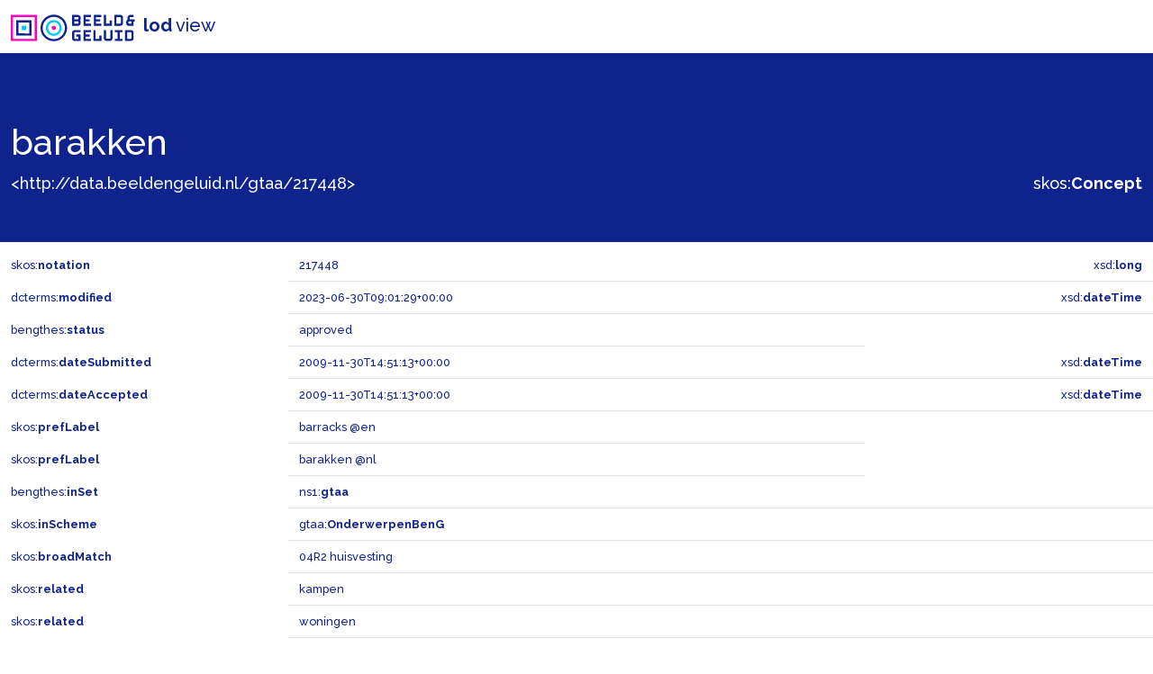

--- FILE ---
content_type: text/css; charset=utf-8
request_url: https://data.beeldengeluid.nl/static/css/beng-lod-style.css
body_size: 1242
content:
body {
	color: #0f238c;
	font-size: 0.80rem;
	font-family: "Raleway",system-ui,-apple-system,"Segoe UI",Roboto,"Helvetica Neue",Arial,"Noto Sans","Liberation Sans",sans-serif,"Apple Color Emoji","Segoe UI Emoji","Segoe UI Symbol","Noto Color Emoji";
}

.navbar-light .navbar-brand {
    color: #0f238c;
}

a {
	color: #0f238c;
	text-decoration: none;
}

a:hover {
	text-decoration: underline;
}

header {
	background-color: #0f238c;
    min-height: 210px;
}

header .row {
	min-height: 150px;
    font-size: 1.125rem;
}

#header_rdf_type {
    color: #ffffff;
}

h1 {
    color: #ffffff;
}

footer {
	background-color: #212121;
	padding: 20px;
}

footer .row {
	min-height: 150px;
}

/* TODO: replace below when testable */

#inverses {
	padding: 24px;
	background: #d4d4d4;
	color: #212121;
	line-height: 20px;
	font-size: 14px;
}

#bnodes {
	padding: 24px;
	background: #eee;
	color: #212121;
	line-height: 20px;
	font-size: 14px;
}

#lodCloud {
	padding: 24px 24px 16px 24px;
	background: #fafafa;
	color: #212121;
	line-height: 16px;
	font-size: 12px;
	min-height: 64px;
}

aside.empty, #bnodes.empty, #directs.empty, #inverses.empty, #abstract.empty {
	padding: 0;
	min-height: 10px;
}

#lodCloud.empty {
	padding: 0;
	min-height: 5px;
}